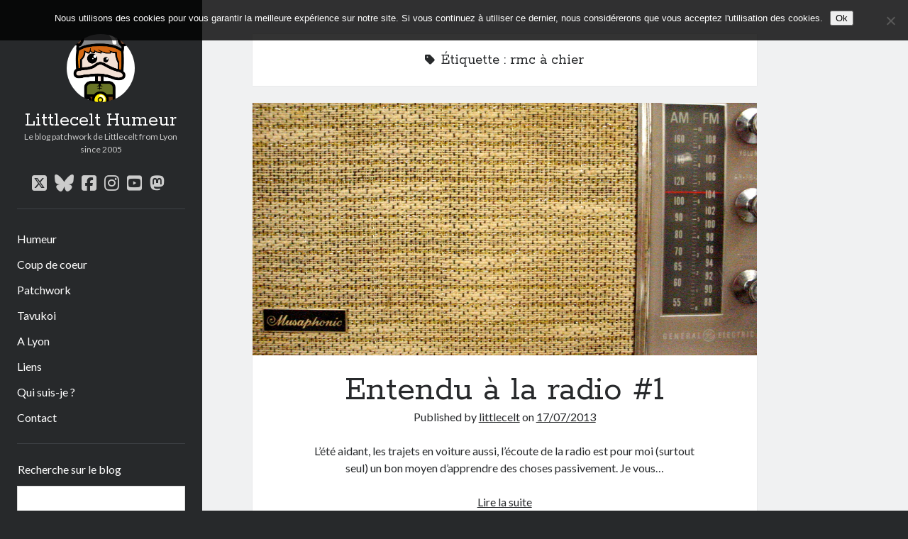

--- FILE ---
content_type: text/html; charset=UTF-8
request_url: http://www.littlecelt.net/tag/rmc-a-chier/
body_size: 42439
content:
<!DOCTYPE html>

<html lang="fr-FR">

<head>
	<title>rmc à chier &#8211; Littlecelt Humeur</title>
<meta name='robots' content='max-image-preview:large' />
	<style>img:is([sizes="auto" i], [sizes^="auto," i]) { contain-intrinsic-size: 3000px 1500px }</style>
	<meta charset="UTF-8" />
<meta name="viewport" content="width=device-width, initial-scale=1" />
<meta name="template" content="Author 1.54" />
<link rel='dns-prefetch' href='//secure.gravatar.com' />
<link rel='dns-prefetch' href='//stats.wp.com' />
<link rel='dns-prefetch' href='//fonts.googleapis.com' />
<link rel='dns-prefetch' href='//v0.wordpress.com' />
<link rel='dns-prefetch' href='//jetpack.wordpress.com' />
<link rel='dns-prefetch' href='//s0.wp.com' />
<link rel='dns-prefetch' href='//public-api.wordpress.com' />
<link rel='dns-prefetch' href='//0.gravatar.com' />
<link rel='dns-prefetch' href='//1.gravatar.com' />
<link rel='dns-prefetch' href='//2.gravatar.com' />
<link rel='dns-prefetch' href='//widgets.wp.com' />
<link rel='preconnect' href='//c0.wp.com' />
<link rel="alternate" type="application/rss+xml" title="Littlecelt Humeur &raquo; Flux" href="http://www.littlecelt.net/feed/" />
<link rel="alternate" type="application/rss+xml" title="Littlecelt Humeur &raquo; Flux des commentaires" href="http://www.littlecelt.net/comments/feed/" />
<link rel="alternate" type="application/rss+xml" title="Littlecelt Humeur &raquo; Flux de l’étiquette rmc à chier" href="http://www.littlecelt.net/tag/rmc-a-chier/feed/" />

<link rel='stylesheet' id='all-css-78d5e3a3f702149865a66eccf5a70f1f' href='http://www.littlecelt.net/wp-content/boost-cache/static/c03b682508.min.css' type='text/css' media='all' />
<style id='wp-emoji-styles-inline-css'>

	img.wp-smiley, img.emoji {
		display: inline !important;
		border: none !important;
		box-shadow: none !important;
		height: 1em !important;
		width: 1em !important;
		margin: 0 0.07em !important;
		vertical-align: -0.1em !important;
		background: none !important;
		padding: 0 !important;
	}
</style>
<style id='jetpack-sharing-buttons-style-inline-css'>
.jetpack-sharing-buttons__services-list{display:flex;flex-direction:row;flex-wrap:wrap;gap:0;list-style-type:none;margin:5px;padding:0}.jetpack-sharing-buttons__services-list.has-small-icon-size{font-size:12px}.jetpack-sharing-buttons__services-list.has-normal-icon-size{font-size:16px}.jetpack-sharing-buttons__services-list.has-large-icon-size{font-size:24px}.jetpack-sharing-buttons__services-list.has-huge-icon-size{font-size:36px}@media print{.jetpack-sharing-buttons__services-list{display:none!important}}.editor-styles-wrapper .wp-block-jetpack-sharing-buttons{gap:0;padding-inline-start:0}ul.jetpack-sharing-buttons__services-list.has-background{padding:1.25em 2.375em}
</style>
<style id='classic-theme-styles-inline-css'>
/*! This file is auto-generated */
.wp-block-button__link{color:#fff;background-color:#32373c;border-radius:9999px;box-shadow:none;text-decoration:none;padding:calc(.667em + 2px) calc(1.333em + 2px);font-size:1.125em}.wp-block-file__button{background:#32373c;color:#fff;text-decoration:none}
</style>
<style id='global-styles-inline-css'>
:root{--wp--preset--aspect-ratio--square: 1;--wp--preset--aspect-ratio--4-3: 4/3;--wp--preset--aspect-ratio--3-4: 3/4;--wp--preset--aspect-ratio--3-2: 3/2;--wp--preset--aspect-ratio--2-3: 2/3;--wp--preset--aspect-ratio--16-9: 16/9;--wp--preset--aspect-ratio--9-16: 9/16;--wp--preset--color--black: #000000;--wp--preset--color--cyan-bluish-gray: #abb8c3;--wp--preset--color--white: #ffffff;--wp--preset--color--pale-pink: #f78da7;--wp--preset--color--vivid-red: #cf2e2e;--wp--preset--color--luminous-vivid-orange: #ff6900;--wp--preset--color--luminous-vivid-amber: #fcb900;--wp--preset--color--light-green-cyan: #7bdcb5;--wp--preset--color--vivid-green-cyan: #00d084;--wp--preset--color--pale-cyan-blue: #8ed1fc;--wp--preset--color--vivid-cyan-blue: #0693e3;--wp--preset--color--vivid-purple: #9b51e0;--wp--preset--gradient--vivid-cyan-blue-to-vivid-purple: linear-gradient(135deg,rgba(6,147,227,1) 0%,rgb(155,81,224) 100%);--wp--preset--gradient--light-green-cyan-to-vivid-green-cyan: linear-gradient(135deg,rgb(122,220,180) 0%,rgb(0,208,130) 100%);--wp--preset--gradient--luminous-vivid-amber-to-luminous-vivid-orange: linear-gradient(135deg,rgba(252,185,0,1) 0%,rgba(255,105,0,1) 100%);--wp--preset--gradient--luminous-vivid-orange-to-vivid-red: linear-gradient(135deg,rgba(255,105,0,1) 0%,rgb(207,46,46) 100%);--wp--preset--gradient--very-light-gray-to-cyan-bluish-gray: linear-gradient(135deg,rgb(238,238,238) 0%,rgb(169,184,195) 100%);--wp--preset--gradient--cool-to-warm-spectrum: linear-gradient(135deg,rgb(74,234,220) 0%,rgb(151,120,209) 20%,rgb(207,42,186) 40%,rgb(238,44,130) 60%,rgb(251,105,98) 80%,rgb(254,248,76) 100%);--wp--preset--gradient--blush-light-purple: linear-gradient(135deg,rgb(255,206,236) 0%,rgb(152,150,240) 100%);--wp--preset--gradient--blush-bordeaux: linear-gradient(135deg,rgb(254,205,165) 0%,rgb(254,45,45) 50%,rgb(107,0,62) 100%);--wp--preset--gradient--luminous-dusk: linear-gradient(135deg,rgb(255,203,112) 0%,rgb(199,81,192) 50%,rgb(65,88,208) 100%);--wp--preset--gradient--pale-ocean: linear-gradient(135deg,rgb(255,245,203) 0%,rgb(182,227,212) 50%,rgb(51,167,181) 100%);--wp--preset--gradient--electric-grass: linear-gradient(135deg,rgb(202,248,128) 0%,rgb(113,206,126) 100%);--wp--preset--gradient--midnight: linear-gradient(135deg,rgb(2,3,129) 0%,rgb(40,116,252) 100%);--wp--preset--font-size--small: 12px;--wp--preset--font-size--medium: 20px;--wp--preset--font-size--large: 21px;--wp--preset--font-size--x-large: 42px;--wp--preset--font-size--regular: 16px;--wp--preset--font-size--larger: 37px;--wp--preset--spacing--20: 0.44rem;--wp--preset--spacing--30: 0.67rem;--wp--preset--spacing--40: 1rem;--wp--preset--spacing--50: 1.5rem;--wp--preset--spacing--60: 2.25rem;--wp--preset--spacing--70: 3.38rem;--wp--preset--spacing--80: 5.06rem;--wp--preset--shadow--natural: 6px 6px 9px rgba(0, 0, 0, 0.2);--wp--preset--shadow--deep: 12px 12px 50px rgba(0, 0, 0, 0.4);--wp--preset--shadow--sharp: 6px 6px 0px rgba(0, 0, 0, 0.2);--wp--preset--shadow--outlined: 6px 6px 0px -3px rgba(255, 255, 255, 1), 6px 6px rgba(0, 0, 0, 1);--wp--preset--shadow--crisp: 6px 6px 0px rgba(0, 0, 0, 1);}:where(.is-layout-flex){gap: 0.5em;}:where(.is-layout-grid){gap: 0.5em;}body .is-layout-flex{display: flex;}.is-layout-flex{flex-wrap: wrap;align-items: center;}.is-layout-flex > :is(*, div){margin: 0;}body .is-layout-grid{display: grid;}.is-layout-grid > :is(*, div){margin: 0;}:where(.wp-block-columns.is-layout-flex){gap: 2em;}:where(.wp-block-columns.is-layout-grid){gap: 2em;}:where(.wp-block-post-template.is-layout-flex){gap: 1.25em;}:where(.wp-block-post-template.is-layout-grid){gap: 1.25em;}.has-black-color{color: var(--wp--preset--color--black) !important;}.has-cyan-bluish-gray-color{color: var(--wp--preset--color--cyan-bluish-gray) !important;}.has-white-color{color: var(--wp--preset--color--white) !important;}.has-pale-pink-color{color: var(--wp--preset--color--pale-pink) !important;}.has-vivid-red-color{color: var(--wp--preset--color--vivid-red) !important;}.has-luminous-vivid-orange-color{color: var(--wp--preset--color--luminous-vivid-orange) !important;}.has-luminous-vivid-amber-color{color: var(--wp--preset--color--luminous-vivid-amber) !important;}.has-light-green-cyan-color{color: var(--wp--preset--color--light-green-cyan) !important;}.has-vivid-green-cyan-color{color: var(--wp--preset--color--vivid-green-cyan) !important;}.has-pale-cyan-blue-color{color: var(--wp--preset--color--pale-cyan-blue) !important;}.has-vivid-cyan-blue-color{color: var(--wp--preset--color--vivid-cyan-blue) !important;}.has-vivid-purple-color{color: var(--wp--preset--color--vivid-purple) !important;}.has-black-background-color{background-color: var(--wp--preset--color--black) !important;}.has-cyan-bluish-gray-background-color{background-color: var(--wp--preset--color--cyan-bluish-gray) !important;}.has-white-background-color{background-color: var(--wp--preset--color--white) !important;}.has-pale-pink-background-color{background-color: var(--wp--preset--color--pale-pink) !important;}.has-vivid-red-background-color{background-color: var(--wp--preset--color--vivid-red) !important;}.has-luminous-vivid-orange-background-color{background-color: var(--wp--preset--color--luminous-vivid-orange) !important;}.has-luminous-vivid-amber-background-color{background-color: var(--wp--preset--color--luminous-vivid-amber) !important;}.has-light-green-cyan-background-color{background-color: var(--wp--preset--color--light-green-cyan) !important;}.has-vivid-green-cyan-background-color{background-color: var(--wp--preset--color--vivid-green-cyan) !important;}.has-pale-cyan-blue-background-color{background-color: var(--wp--preset--color--pale-cyan-blue) !important;}.has-vivid-cyan-blue-background-color{background-color: var(--wp--preset--color--vivid-cyan-blue) !important;}.has-vivid-purple-background-color{background-color: var(--wp--preset--color--vivid-purple) !important;}.has-black-border-color{border-color: var(--wp--preset--color--black) !important;}.has-cyan-bluish-gray-border-color{border-color: var(--wp--preset--color--cyan-bluish-gray) !important;}.has-white-border-color{border-color: var(--wp--preset--color--white) !important;}.has-pale-pink-border-color{border-color: var(--wp--preset--color--pale-pink) !important;}.has-vivid-red-border-color{border-color: var(--wp--preset--color--vivid-red) !important;}.has-luminous-vivid-orange-border-color{border-color: var(--wp--preset--color--luminous-vivid-orange) !important;}.has-luminous-vivid-amber-border-color{border-color: var(--wp--preset--color--luminous-vivid-amber) !important;}.has-light-green-cyan-border-color{border-color: var(--wp--preset--color--light-green-cyan) !important;}.has-vivid-green-cyan-border-color{border-color: var(--wp--preset--color--vivid-green-cyan) !important;}.has-pale-cyan-blue-border-color{border-color: var(--wp--preset--color--pale-cyan-blue) !important;}.has-vivid-cyan-blue-border-color{border-color: var(--wp--preset--color--vivid-cyan-blue) !important;}.has-vivid-purple-border-color{border-color: var(--wp--preset--color--vivid-purple) !important;}.has-vivid-cyan-blue-to-vivid-purple-gradient-background{background: var(--wp--preset--gradient--vivid-cyan-blue-to-vivid-purple) !important;}.has-light-green-cyan-to-vivid-green-cyan-gradient-background{background: var(--wp--preset--gradient--light-green-cyan-to-vivid-green-cyan) !important;}.has-luminous-vivid-amber-to-luminous-vivid-orange-gradient-background{background: var(--wp--preset--gradient--luminous-vivid-amber-to-luminous-vivid-orange) !important;}.has-luminous-vivid-orange-to-vivid-red-gradient-background{background: var(--wp--preset--gradient--luminous-vivid-orange-to-vivid-red) !important;}.has-very-light-gray-to-cyan-bluish-gray-gradient-background{background: var(--wp--preset--gradient--very-light-gray-to-cyan-bluish-gray) !important;}.has-cool-to-warm-spectrum-gradient-background{background: var(--wp--preset--gradient--cool-to-warm-spectrum) !important;}.has-blush-light-purple-gradient-background{background: var(--wp--preset--gradient--blush-light-purple) !important;}.has-blush-bordeaux-gradient-background{background: var(--wp--preset--gradient--blush-bordeaux) !important;}.has-luminous-dusk-gradient-background{background: var(--wp--preset--gradient--luminous-dusk) !important;}.has-pale-ocean-gradient-background{background: var(--wp--preset--gradient--pale-ocean) !important;}.has-electric-grass-gradient-background{background: var(--wp--preset--gradient--electric-grass) !important;}.has-midnight-gradient-background{background: var(--wp--preset--gradient--midnight) !important;}.has-small-font-size{font-size: var(--wp--preset--font-size--small) !important;}.has-medium-font-size{font-size: var(--wp--preset--font-size--medium) !important;}.has-large-font-size{font-size: var(--wp--preset--font-size--large) !important;}.has-x-large-font-size{font-size: var(--wp--preset--font-size--x-large) !important;}
:where(.wp-block-post-template.is-layout-flex){gap: 1.25em;}:where(.wp-block-post-template.is-layout-grid){gap: 1.25em;}
:where(.wp-block-columns.is-layout-flex){gap: 2em;}:where(.wp-block-columns.is-layout-grid){gap: 2em;}
:root :where(.wp-block-pullquote){font-size: 1.5em;line-height: 1.6;}
</style>
<link rel='stylesheet' id='ct-author-google-fonts-css' href='//fonts.googleapis.com/css?family=Rokkitt%3A400%2C700%7CLato%3A400%2C700&#038;subset=latin%2Clatin-ext&#038;display=swap&#038;ver=38b497' media='all' />


<script data-jetpack-boost="ignore" type="text/javascript" src="http://www.littlecelt.net/wp-includes/js/jquery/jquery.min.js?ver=3.7.1" id="jquery-core-js"></script>

<link rel="https://api.w.org/" href="http://www.littlecelt.net/wp-json/" /><link rel="alternate" title="JSON" type="application/json" href="http://www.littlecelt.net/wp-json/wp/v2/tags/2890" /><link rel="EditURI" type="application/rsd+xml" title="RSD" href="http://www.littlecelt.net/xmlrpc.php?rsd" />

<link rel="stylesheet" type="text/css" href="http://www.littlecelt.net/wp-content/plugins/wp-contactform-akismet/wpcf_style.css" />	<style>img#wpstats{display:none}</style>
		<style type="text/css">.recentcomments a{display:inline !important;padding:0 !important;margin:0 !important;}</style>
<!-- Jetpack Open Graph Tags -->
<meta property="og:type" content="website" />
<meta property="og:title" content="rmc à chier &#8211; Littlecelt Humeur" />
<meta property="og:url" content="http://www.littlecelt.net/tag/rmc-a-chier/" />
<meta property="og:site_name" content="Littlecelt Humeur" />
<meta property="og:image" content="https://s0.wp.com/i/blank.jpg" />
<meta property="og:image:width" content="200" />
<meta property="og:image:height" content="200" />
<meta property="og:image:alt" content="" />
<meta property="og:locale" content="fr_FR" />
<meta name="twitter:site" content="@littlecelt" />

<!-- End Jetpack Open Graph Tags -->
</head>

<body id="author" class="archive tag tag-rmc-a-chier tag-2890 cookies-not-set">
			<a class="skip-content" href="#main">Skip to content</a>
		<div id="overflow-container" class="overflow-container">
			<div class="max-width">
				<div id="main-sidebar" class="main-sidebar">
																<header class="site-header" id="site-header" role="banner">
							<div id="title-container" class="title-container">
																	<div id="site-avatar" class="site-avatar"
											style="background-image: url('http://www.littlecelt.net/wp-content/uploads/2020/08/littlecelt.jpg')"></div>
																<div class="container">
									<div id='site-title' class='site-title'><a href='http://www.littlecelt.net'>Littlecelt Humeur</a></div>									<p class="tagline">Le blog patchwork de Littlecelt from Lyon since 2005</p>								</div>
							</div>
							<button id="toggle-navigation" class="toggle-navigation" aria-expanded="false">
								<span class="screen-reader-text">open primary menu</span>
								<i class="fas fa-bars"></i>
							</button>
							<div class='social-media-icons'><ul>						<li>
							<a class="twitter" target="_blank"
							   href="https://twitter.com/littlecelt/" 
                               >
								<i class="fab fa-square-x-twitter"></i>
								<span class="screen-reader-text">twitter</span>
															</a>
						</li>
												<li>
							<a class="bluesky" target="_blank"
							   href="https://bsky.app/profile/littlecelt.bsky.social" 
                               >
								<i class="fab fa-bluesky"></i>
								<span class="screen-reader-text">bluesky</span>
															</a>
						</li>
												<li>
							<a class="facebook" target="_blank"
							   href="https://www.facebook.com/littlecelt/" 
                               >
								<i class="fab fa-facebook-square"></i>
								<span class="screen-reader-text">facebook</span>
															</a>
						</li>
												<li>
							<a class="instagram" target="_blank"
							   href="https://www.instagram.com/littlecelt/" 
                               >
								<i class="fab fa-instagram"></i>
								<span class="screen-reader-text">instagram</span>
															</a>
						</li>
												<li>
							<a class="youtube" target="_blank"
							   href="https://www.youtube.com/channel/UCzLH83klRzDVrLpW4XmeATQ" 
                               >
								<i class="fab fa-youtube-square"></i>
								<span class="screen-reader-text">youtube</span>
															</a>
						</li>
												<li>
							<a class="mastodon" target="_blank"
							   href="https://masto.bike/@littlecelt" 
                               rel="me">
								<i class="fab fa-mastodon"></i>
								<span class="screen-reader-text">mastodon</span>
															</a>
						</li>
						</ul></div>							<div id="menu-primary" class="menu-container menu-primary" role="navigation">
	<nav class="menu"><ul id="menu-primary-items" class="menu-primary-items"><li id="menu-item-9398" class="menu-item menu-item-type-taxonomy menu-item-object-category menu-item-9398"><a href="http://www.littlecelt.net/category/humeur/">Humeur</a></li>
<li id="menu-item-9399" class="menu-item menu-item-type-taxonomy menu-item-object-category menu-item-9399"><a href="http://www.littlecelt.net/category/coup-de-coeur/">Coup de coeur</a></li>
<li id="menu-item-9400" class="menu-item menu-item-type-taxonomy menu-item-object-category menu-item-9400"><a href="http://www.littlecelt.net/category/vrac/">Patchwork</a></li>
<li id="menu-item-9401" class="menu-item menu-item-type-taxonomy menu-item-object-category menu-item-9401"><a href="http://www.littlecelt.net/category/tavukoi/">Tavukoi</a></li>
<li id="menu-item-9402" class="menu-item menu-item-type-taxonomy menu-item-object-category menu-item-9402"><a href="http://www.littlecelt.net/category/lyon/a-lyon/">A Lyon</a></li>
<li id="menu-item-9403" class="menu-item menu-item-type-post_type menu-item-object-page menu-item-9403"><a href="http://www.littlecelt.net/liens/">Liens</a></li>
<li id="menu-item-9404" class="menu-item menu-item-type-post_type menu-item-object-page menu-item-9404"><a href="http://www.littlecelt.net/who-i-am/">Qui suis-je ?</a></li>
<li id="menu-item-9405" class="menu-item menu-item-type-post_type menu-item-object-page menu-item-9405"><a href="http://www.littlecelt.net/contact/">Contact</a></li>
</ul></nav></div>						</header>
																<aside class="sidebar sidebar-primary" id="sidebar-primary" role="complementary">
		<h1 class="screen-reader-text">Sidebar</h1>
		<section id="search-3" class="widget widget_search"><h2 class="widget-title">Recherche sur le blog</h2><div class='search-form-container'>
	<form role="search" method="get" class="search-form" action="http://www.littlecelt.net/">
		<label class="screen-reader-text" for="search-field">Search</label>
		<input id="search-field" type="search" class="search-field" value="" name="s"
		       title="Search for:"/>
		<input type="submit" class="search-submit" value='Go'/>
	</form>
</div></section>
		<section id="recent-posts-3" class="widget widget_recent_entries">
		<h2 class="widget-title">Derniers articles</h2>
		<ul>
											<li>
					<a href="http://www.littlecelt.net/explorez-les-chemins-enchantes-a-velo-aventures-familiales-pres-de-lyon/">Explorez les Chemins Enchantés à Vélo : Aventures Familiales près de Lyon !</a>
									</li>
											<li>
					<a href="http://www.littlecelt.net/quel-lyonnais-es-tu-renaud-ducher/">Quel Lyonnais es-tu, Renaud Ducher ?</a>
									</li>
											<li>
					<a href="http://www.littlecelt.net/a-quand-une-veritable-place-pour-le-velo-a-caluire-dans-la-metropole-de-lyon/">A quand une véritable place pour le vélo à Caluire dans la Métropole de Lyon ?</a>
									</li>
											<li>
					<a href="http://www.littlecelt.net/comment-je-vis-ma-vie-sur-un-velo/">Comment je vis ma vie sur un vélo</a>
									</li>
											<li>
					<a href="http://www.littlecelt.net/6-minutes-positives-a-%f0%9f%9a%b2-les-roues-du-possible/">6 minutes positives à vélo : Les Roues du Possible</a>
									</li>
					</ul>

		</section><section id="recent-comments-4" class="widget widget_recent_comments"><h2 class="widget-title">Derniers Commentaires</h2><ul id="recentcomments"><li class="recentcomments"><span class="comment-author-link"><a href="https://www.serviceslita.ca" class="url" rel="ugc external nofollow">Entretien ménager</a></span> dans <a href="http://www.littlecelt.net/tas-vu-quoi-52/#comment-175577">T&rsquo;as vu quoi ? #52</a></li><li class="recentcomments"><span class="comment-author-link">JF</span> dans <a href="http://www.littlecelt.net/cetait-pas-mieux-avant-a-lyon/#comment-175570">C&rsquo;était pas mieux avant&#8230; à Lyon</a></li><li class="recentcomments"><span class="comment-author-link"><a href="http://littlecelt.net" class="url" rel="ugc external nofollow">littlecelt</a></span> dans <a href="http://www.littlecelt.net/comment-jai-opere-ma-velorution-toute-personnelle/#comment-175263">Comment j&rsquo;ai opéré ma vélorution toute personnelle</a></li><li class="recentcomments"><span class="comment-author-link"><a href="http://woocares.wordpress.com" class="url" rel="ugc external nofollow">Anthony</a></span> dans <a href="http://www.littlecelt.net/comment-jai-opere-ma-velorution-toute-personnelle/#comment-175261">Comment j&rsquo;ai opéré ma vélorution toute personnelle</a></li><li class="recentcomments"><span class="comment-author-link">Renaud Ducher</span> dans <a href="http://www.littlecelt.net/comment-jai-opere-ma-velorution-toute-personnelle/#comment-175260">Comment j&rsquo;ai opéré ma vélorution toute personnelle</a></li></ul></section><section id="recent-comments-2" class="widget widget_recent_comments"><h2 class="widget-title">Commentaires récents</h2><ul id="recentcomments-2"><li class="recentcomments"><span class="comment-author-link"><a href="https://www.serviceslita.ca" class="url" rel="ugc external nofollow">Entretien ménager</a></span> dans <a href="http://www.littlecelt.net/tas-vu-quoi-52/#comment-175577">T&rsquo;as vu quoi ? #52</a></li><li class="recentcomments"><span class="comment-author-link">JF</span> dans <a href="http://www.littlecelt.net/cetait-pas-mieux-avant-a-lyon/#comment-175570">C&rsquo;était pas mieux avant&#8230; à Lyon</a></li><li class="recentcomments"><span class="comment-author-link"><a href="http://littlecelt.net" class="url" rel="ugc external nofollow">littlecelt</a></span> dans <a href="http://www.littlecelt.net/comment-jai-opere-ma-velorution-toute-personnelle/#comment-175263">Comment j&rsquo;ai opéré ma vélorution toute personnelle</a></li><li class="recentcomments"><span class="comment-author-link"><a href="http://woocares.wordpress.com" class="url" rel="ugc external nofollow">Anthony</a></span> dans <a href="http://www.littlecelt.net/comment-jai-opere-ma-velorution-toute-personnelle/#comment-175261">Comment j&rsquo;ai opéré ma vélorution toute personnelle</a></li><li class="recentcomments"><span class="comment-author-link">Renaud Ducher</span> dans <a href="http://www.littlecelt.net/comment-jai-opere-ma-velorution-toute-personnelle/#comment-175260">Comment j&rsquo;ai opéré ma vélorution toute personnelle</a></li></ul></section><section id="categories-3" class="widget widget_categories"><h2 class="widget-title">On parle de quoi ?</h2>
			<ul>
					<li class="cat-item cat-item-3"><a href="http://www.littlecelt.net/category/lyon/a-lyon/">A Lyon</a>
</li>
	<li class="cat-item cat-item-1562"><a href="http://www.littlecelt.net/category/bon-plan-du-dimanche/">Bon plan du dimanche</a>
</li>
	<li class="cat-item cat-item-7"><a href="http://www.littlecelt.net/category/coup-de-coeur/">Coup de coeur</a>
</li>
	<li class="cat-item cat-item-8"><a href="http://www.littlecelt.net/category/daddy/">Daddy</a>
</li>
	<li class="cat-item cat-item-9"><a href="http://www.littlecelt.net/category/engage/">Engagé</a>
</li>
	<li class="cat-item cat-item-758"><a href="http://www.littlecelt.net/category/geek/">Geek</a>
</li>
	<li class="cat-item cat-item-4"><a href="http://www.littlecelt.net/category/bio-et-nature/">Green</a>
</li>
	<li class="cat-item cat-item-10"><a href="http://www.littlecelt.net/category/humeur/">Humeur</a>
</li>
	<li class="cat-item cat-item-16"><a href="http://www.littlecelt.net/category/lectures/">Lectures</a>
</li>
	<li class="cat-item cat-item-3180"><a href="http://www.littlecelt.net/category/lyon/">Lyon</a>
</li>
	<li class="cat-item cat-item-3116"><a href="http://www.littlecelt.net/category/lyon-a-livre-ouvert/">Lyon à Livre Ouvert</a>
</li>
	<li class="cat-item cat-item-344"><a href="http://www.littlecelt.net/category/mini-monsieur/">Mini-monsieur</a>
</li>
	<li class="cat-item cat-item-1"><a href="http://www.littlecelt.net/category/non-classe/">Non classé</a>
</li>
	<li class="cat-item cat-item-1750"><a href="http://www.littlecelt.net/category/parole-de-follower/">Parole de Follower</a>
</li>
	<li class="cat-item cat-item-24"><a href="http://www.littlecelt.net/category/vrac/">Patchwork</a>
</li>
	<li class="cat-item cat-item-886"><a href="http://www.littlecelt.net/category/photos/">Photos</a>
</li>
	<li class="cat-item cat-item-328"><a href="http://www.littlecelt.net/category/post-inutile/">Post inutile</a>
</li>
	<li class="cat-item cat-item-1108"><a href="http://www.littlecelt.net/category/proust/">Proust</a>
</li>
	<li class="cat-item cat-item-20"><a href="http://www.littlecelt.net/category/sons/">Sons</a>
</li>
	<li class="cat-item cat-item-21"><a href="http://www.littlecelt.net/category/sorties-cuculturelles/">Sorties cuculturelles</a>
</li>
	<li class="cat-item cat-item-1183"><a href="http://www.littlecelt.net/category/tavukoi/">Tavukoi</a>
</li>
	<li class="cat-item cat-item-23"><a href="http://www.littlecelt.net/category/videos/">Vidéos</a>
</li>
			</ul>

			</section>	</aside>
									</div>
								<section id="main" class="main" role="main">
					
<div class='archive-header'>
	<i class="fas fa-tag" aria-hidden="true"></i>
	<h1>
		Étiquette : <span>rmc à chier</span>	</h1>
	</div>	<div id="loop-container" class="loop-container">
		<div class="post-4385 post type-post status-publish format-standard has-post-thumbnail hentry category-sons category-tavukoi tag-radio tag-rmc-a-chier tag-rubrique tag-savoir entry">
		<div class="featured-image"><a href="http://www.littlecelt.net/entendu-a-la-radio-1/" tabindex="-1">Entendu à la radio #1<img width="1024" height="686" src="http://www.littlecelt.net/wp-content/uploads/2013/07/vintage_transistor_radio_1094790_o.jpg" class="attachment-full size-full wp-post-image" alt="" decoding="async" fetchpriority="high" srcset="http://www.littlecelt.net/wp-content/uploads/2013/07/vintage_transistor_radio_1094790_o.jpg 1024w, http://www.littlecelt.net/wp-content/uploads/2013/07/vintage_transistor_radio_1094790_o-300x200.jpg 300w, http://www.littlecelt.net/wp-content/uploads/2013/07/vintage_transistor_radio_1094790_o-150x100.jpg 150w" sizes="(max-width: 1024px) 100vw, 1024px" /></a></div>	<article>
		<div class='post-header'>
			<h2 class='post-title'>
				<a href="http://www.littlecelt.net/entendu-a-la-radio-1/">Entendu à la radio #1</a>
			</h2>
			<span class="post-meta">
	Published by <span class='author'><a href='http://www.littlecelt.net/author/admin/'>littlecelt</a></span> on <span class='date'><a href='http://www.littlecelt.net/2013/07/'>17/07/2013</a></span></span>		</div>
		<div class="post-content">
			<p>L&rsquo;été aidant, les trajets en voiture aussi, l&rsquo;écoute de la radio est pour moi (surtout seul) un bon moyen d&rsquo;apprendre des choses passivement. Je vous&#8230;</p>
<div class="more-link-wrapper"><a class="more-link" href="http://www.littlecelt.net/entendu-a-la-radio-1/">Lire la suite<span class="screen-reader-text">Entendu à la radio #1</span></a></div>
<div class="sharedaddy sd-sharing-enabled"><div class="robots-nocontent sd-block sd-social sd-social-icon sd-sharing"><div class="sd-content"><ul><li class="share-facebook"><a rel="nofollow noopener noreferrer"
				data-shared="sharing-facebook-4385"
				class="share-facebook sd-button share-icon no-text"
				href="http://www.littlecelt.net/entendu-a-la-radio-1/?share=facebook"
				target="_blank"
				aria-labelledby="sharing-facebook-4385"
				>
				<span id="sharing-facebook-4385" hidden>Cliquez pour partager sur Facebook(ouvre dans une nouvelle fenêtre)</span>
				<span>Facebook</span>
			</a></li><li class="share-twitter"><a rel="nofollow noopener noreferrer"
				data-shared="sharing-twitter-4385"
				class="share-twitter sd-button share-icon no-text"
				href="http://www.littlecelt.net/entendu-a-la-radio-1/?share=twitter"
				target="_blank"
				aria-labelledby="sharing-twitter-4385"
				>
				<span id="sharing-twitter-4385" hidden>Cliquer pour partager sur X(ouvre dans une nouvelle fenêtre)</span>
				<span>X</span>
			</a></li><li class="share-linkedin"><a rel="nofollow noopener noreferrer"
				data-shared="sharing-linkedin-4385"
				class="share-linkedin sd-button share-icon no-text"
				href="http://www.littlecelt.net/entendu-a-la-radio-1/?share=linkedin"
				target="_blank"
				aria-labelledby="sharing-linkedin-4385"
				>
				<span id="sharing-linkedin-4385" hidden>Cliquez pour partager sur LinkedIn(ouvre dans une nouvelle fenêtre)</span>
				<span>LinkedIn</span>
			</a></li><li class="share-telegram"><a rel="nofollow noopener noreferrer"
				data-shared="sharing-telegram-4385"
				class="share-telegram sd-button share-icon no-text"
				href="http://www.littlecelt.net/entendu-a-la-radio-1/?share=telegram"
				target="_blank"
				aria-labelledby="sharing-telegram-4385"
				>
				<span id="sharing-telegram-4385" hidden>Cliquez pour partager sur Telegram(ouvre dans une nouvelle fenêtre)</span>
				<span>Telegram</span>
			</a></li><li class="share-jetpack-whatsapp"><a rel="nofollow noopener noreferrer"
				data-shared="sharing-whatsapp-4385"
				class="share-jetpack-whatsapp sd-button share-icon no-text"
				href="http://www.littlecelt.net/entendu-a-la-radio-1/?share=jetpack-whatsapp"
				target="_blank"
				aria-labelledby="sharing-whatsapp-4385"
				>
				<span id="sharing-whatsapp-4385" hidden>Cliquez pour partager sur WhatsApp(ouvre dans une nouvelle fenêtre)</span>
				<span>WhatsApp</span>
			</a></li><li class="share-end"></li></ul></div></div></div><div class='sharedaddy sd-block sd-like jetpack-likes-widget-wrapper jetpack-likes-widget-unloaded' id='like-post-wrapper-3668720-4385-6975f586c3330' data-src='https://widgets.wp.com/likes/?ver=15.4#blog_id=3668720&amp;post_id=4385&amp;origin=www.littlecelt.net&amp;obj_id=3668720-4385-6975f586c3330' data-name='like-post-frame-3668720-4385-6975f586c3330' data-title='Aimer ou rebloguer'><h3 class="sd-title">J’aime ça :</h3><div class='likes-widget-placeholder post-likes-widget-placeholder' style='height: 55px;'><span class='button'><span>J’aime</span></span> <span class="loading">chargement&hellip;</span></div><span class='sd-text-color'></span><a class='sd-link-color'></a></div>					</div>
	</article>
	</div>	</div>
</section><!-- .main -->
    <footer class="site-footer" role="contentinfo">
                <div class="design-credit">
            <span>
                <a href="https://www.competethemes.com/author/" rel="nofollow">Author WordPress Theme</a> by Compete Themes            </span>
        </div>
    </footer>
</div><!-- .max-width -->
</div><!-- .overflow-container -->
<button id="scroll-to-top" class="scroll-to-top"><span class="screen-reader-text">Scroll to the top</span><i class="fas fa-arrow-up"></i></button>
	
				



<script data-jetpack-boost="ignore" type='text/javascript' src='http://www.littlecelt.net/wp-content/plugins/jetpack/_inc/build/likes/queuehandler.min.js?m=1767816833'></script>



	<iframe src='https://widgets.wp.com/likes/master.html?ver=20260125#ver=20260125&#038;lang=fr' scrolling='no' id='likes-master' name='likes-master' style='display:none;'></iframe>
	<div id='likes-other-gravatars' role="dialog" aria-hidden="true" tabindex="-1"><div class="likes-text"><span>%d</span></div><ul class="wpl-avatars sd-like-gravatars"></ul></div>
	
		<!-- Cookie Notice plugin v2.5.11 by Hu-manity.co https://hu-manity.co/ -->
		<div id="cookie-notice" role="dialog" class="cookie-notice-hidden cookie-revoke-hidden cn-position-top" aria-label="Cookie Notice" style="background-color: rgba(0,0,0,0.8);"><div class="cookie-notice-container" style="color: #fff"><span id="cn-notice-text" class="cn-text-container">Nous utilisons des cookies pour vous garantir la meilleure expérience sur notre site. Si vous continuez à utiliser ce dernier, nous considérerons que vous acceptez l'utilisation des cookies.</span><span id="cn-notice-buttons" class="cn-buttons-container"><button id="cn-accept-cookie" data-cookie-set="accept" class="cn-set-cookie cn-button cn-button-custom button" aria-label="Ok">Ok</button></span><button type="button" id="cn-close-notice" data-cookie-set="accept" class="cn-close-icon" aria-label=""></button></div>
			
		</div>
		<!-- / Cookie Notice plugin --><script type="text/javascript">
/* <![CDATA[ */
window._wpemojiSettings = {"baseUrl":"https:\/\/s.w.org\/images\/core\/emoji\/15.0.3\/72x72\/","ext":".png","svgUrl":"https:\/\/s.w.org\/images\/core\/emoji\/15.0.3\/svg\/","svgExt":".svg","source":{"concatemoji":"http:\/\/www.littlecelt.net\/wp-includes\/js\/wp-emoji-release.min.js?ver=38b497"}};
/*! This file is auto-generated */
!function(i,n){var o,s,e;function c(e){try{var t={supportTests:e,timestamp:(new Date).valueOf()};sessionStorage.setItem(o,JSON.stringify(t))}catch(e){}}function p(e,t,n){e.clearRect(0,0,e.canvas.width,e.canvas.height),e.fillText(t,0,0);var t=new Uint32Array(e.getImageData(0,0,e.canvas.width,e.canvas.height).data),r=(e.clearRect(0,0,e.canvas.width,e.canvas.height),e.fillText(n,0,0),new Uint32Array(e.getImageData(0,0,e.canvas.width,e.canvas.height).data));return t.every(function(e,t){return e===r[t]})}function u(e,t,n){switch(t){case"flag":return n(e,"\ud83c\udff3\ufe0f\u200d\u26a7\ufe0f","\ud83c\udff3\ufe0f\u200b\u26a7\ufe0f")?!1:!n(e,"\ud83c\uddfa\ud83c\uddf3","\ud83c\uddfa\u200b\ud83c\uddf3")&&!n(e,"\ud83c\udff4\udb40\udc67\udb40\udc62\udb40\udc65\udb40\udc6e\udb40\udc67\udb40\udc7f","\ud83c\udff4\u200b\udb40\udc67\u200b\udb40\udc62\u200b\udb40\udc65\u200b\udb40\udc6e\u200b\udb40\udc67\u200b\udb40\udc7f");case"emoji":return!n(e,"\ud83d\udc26\u200d\u2b1b","\ud83d\udc26\u200b\u2b1b")}return!1}function f(e,t,n){var r="undefined"!=typeof WorkerGlobalScope&&self instanceof WorkerGlobalScope?new OffscreenCanvas(300,150):i.createElement("canvas"),a=r.getContext("2d",{willReadFrequently:!0}),o=(a.textBaseline="top",a.font="600 32px Arial",{});return e.forEach(function(e){o[e]=t(a,e,n)}),o}function t(e){var t=i.createElement("script");t.src=e,t.defer=!0,i.head.appendChild(t)}"undefined"!=typeof Promise&&(o="wpEmojiSettingsSupports",s=["flag","emoji"],n.supports={everything:!0,everythingExceptFlag:!0},e=new Promise(function(e){i.addEventListener("DOMContentLoaded",e,{once:!0})}),new Promise(function(t){var n=function(){try{var e=JSON.parse(sessionStorage.getItem(o));if("object"==typeof e&&"number"==typeof e.timestamp&&(new Date).valueOf()<e.timestamp+604800&&"object"==typeof e.supportTests)return e.supportTests}catch(e){}return null}();if(!n){if("undefined"!=typeof Worker&&"undefined"!=typeof OffscreenCanvas&&"undefined"!=typeof URL&&URL.createObjectURL&&"undefined"!=typeof Blob)try{var e="postMessage("+f.toString()+"("+[JSON.stringify(s),u.toString(),p.toString()].join(",")+"));",r=new Blob([e],{type:"text/javascript"}),a=new Worker(URL.createObjectURL(r),{name:"wpTestEmojiSupports"});return void(a.onmessage=function(e){c(n=e.data),a.terminate(),t(n)})}catch(e){}c(n=f(s,u,p))}t(n)}).then(function(e){for(var t in e)n.supports[t]=e[t],n.supports.everything=n.supports.everything&&n.supports[t],"flag"!==t&&(n.supports.everythingExceptFlag=n.supports.everythingExceptFlag&&n.supports[t]);n.supports.everythingExceptFlag=n.supports.everythingExceptFlag&&!n.supports.flag,n.DOMReady=!1,n.readyCallback=function(){n.DOMReady=!0}}).then(function(){return e}).then(function(){var e;n.supports.everything||(n.readyCallback(),(e=n.source||{}).concatemoji?t(e.concatemoji):e.wpemoji&&e.twemoji&&(t(e.twemoji),t(e.wpemoji)))}))}((window,document),window._wpemojiSettings);
/* ]]> */
</script><script type="text/javascript" id="cookie-notice-front-js-before">
/* <![CDATA[ */
var cnArgs = {"ajaxUrl":"http:\/\/www.littlecelt.net\/wp-admin\/admin-ajax.php","nonce":"a952b3e3bb","hideEffect":"fade","position":"top","onScroll":false,"onScrollOffset":100,"onClick":false,"cookieName":"cookie_notice_accepted","cookieTime":2592000,"cookieTimeRejected":2592000,"globalCookie":false,"redirection":false,"cache":true,"revokeCookies":false,"revokeCookiesOpt":"automatic"};
/* ]]> */
</script><script type="text/javascript" src="http://www.littlecelt.net/wp-content/plugins/cookie-notice/js/front.min.js?ver=2.5.11" id="cookie-notice-front-js"></script><script type='text/javascript' src='http://www.littlecelt.net/wp-content/boost-cache/static/1e9d846aa4.min.js'></script><script type="text/javascript">
		window.WPCOM_sharing_counts = {"http://www.littlecelt.net/entendu-a-la-radio-1/":4385};
	</script><script type="text/javascript" id="ct-author-js-js-extra">
/* <![CDATA[ */
var ct_author_objectL10n = {"openPrimaryMenu":"open primary menu","closePrimaryMenu":"close primary menu","openChildMenu":"open child menu","closeChildMenu":"close child menu"};
/* ]]> */
</script><script type='text/javascript' src='http://www.littlecelt.net/wp-content/boost-cache/static/5552d08813.min.js'></script><script type="text/javascript" id="jetpack-stats-js-before">
/* <![CDATA[ */
_stq = window._stq || [];
_stq.push([ "view", {"v":"ext","blog":"3668720","post":"0","tz":"1","srv":"www.littlecelt.net","arch_tag":"rmc-a-chier","arch_results":"1","j":"1:15.4"} ]);
_stq.push([ "clickTrackerInit", "3668720", "0" ]);
/* ]]> */
</script><script type="text/javascript" src="https://stats.wp.com/e-202604.js" id="jetpack-stats-js" defer="defer" data-wp-strategy="defer"></script><script type="text/javascript" id="sharing-js-js-extra">
/* <![CDATA[ */
var sharing_js_options = {"lang":"en","counts":"1","is_stats_active":"1"};
/* ]]> */
</script><script type="text/javascript" src="http://www.littlecelt.net/wp-content/plugins/jetpack/_inc/build/sharedaddy/sharing.min.js?ver=15.4" id="sharing-js-js"></script><script type="text/javascript" id="sharing-js-js-after">
/* <![CDATA[ */
var windowOpen;
			( function () {
				function matches( el, sel ) {
					return !! (
						el.matches && el.matches( sel ) ||
						el.msMatchesSelector && el.msMatchesSelector( sel )
					);
				}

				document.body.addEventListener( 'click', function ( event ) {
					if ( ! event.target ) {
						return;
					}

					var el;
					if ( matches( event.target, 'a.share-facebook' ) ) {
						el = event.target;
					} else if ( event.target.parentNode && matches( event.target.parentNode, 'a.share-facebook' ) ) {
						el = event.target.parentNode;
					}

					if ( el ) {
						event.preventDefault();

						// If there's another sharing window open, close it.
						if ( typeof windowOpen !== 'undefined' ) {
							windowOpen.close();
						}
						windowOpen = window.open( el.getAttribute( 'href' ), 'wpcomfacebook', 'menubar=1,resizable=1,width=600,height=400' );
						return false;
					}
				} );
			} )();
var windowOpen;
			( function () {
				function matches( el, sel ) {
					return !! (
						el.matches && el.matches( sel ) ||
						el.msMatchesSelector && el.msMatchesSelector( sel )
					);
				}

				document.body.addEventListener( 'click', function ( event ) {
					if ( ! event.target ) {
						return;
					}

					var el;
					if ( matches( event.target, 'a.share-twitter' ) ) {
						el = event.target;
					} else if ( event.target.parentNode && matches( event.target.parentNode, 'a.share-twitter' ) ) {
						el = event.target.parentNode;
					}

					if ( el ) {
						event.preventDefault();

						// If there's another sharing window open, close it.
						if ( typeof windowOpen !== 'undefined' ) {
							windowOpen.close();
						}
						windowOpen = window.open( el.getAttribute( 'href' ), 'wpcomtwitter', 'menubar=1,resizable=1,width=600,height=350' );
						return false;
					}
				} );
			} )();
var windowOpen;
			( function () {
				function matches( el, sel ) {
					return !! (
						el.matches && el.matches( sel ) ||
						el.msMatchesSelector && el.msMatchesSelector( sel )
					);
				}

				document.body.addEventListener( 'click', function ( event ) {
					if ( ! event.target ) {
						return;
					}

					var el;
					if ( matches( event.target, 'a.share-linkedin' ) ) {
						el = event.target;
					} else if ( event.target.parentNode && matches( event.target.parentNode, 'a.share-linkedin' ) ) {
						el = event.target.parentNode;
					}

					if ( el ) {
						event.preventDefault();

						// If there's another sharing window open, close it.
						if ( typeof windowOpen !== 'undefined' ) {
							windowOpen.close();
						}
						windowOpen = window.open( el.getAttribute( 'href' ), 'wpcomlinkedin', 'menubar=1,resizable=1,width=580,height=450' );
						return false;
					}
				} );
			} )();
var windowOpen;
			( function () {
				function matches( el, sel ) {
					return !! (
						el.matches && el.matches( sel ) ||
						el.msMatchesSelector && el.msMatchesSelector( sel )
					);
				}

				document.body.addEventListener( 'click', function ( event ) {
					if ( ! event.target ) {
						return;
					}

					var el;
					if ( matches( event.target, 'a.share-telegram' ) ) {
						el = event.target;
					} else if ( event.target.parentNode && matches( event.target.parentNode, 'a.share-telegram' ) ) {
						el = event.target.parentNode;
					}

					if ( el ) {
						event.preventDefault();

						// If there's another sharing window open, close it.
						if ( typeof windowOpen !== 'undefined' ) {
							windowOpen.close();
						}
						windowOpen = window.open( el.getAttribute( 'href' ), 'wpcomtelegram', 'menubar=1,resizable=1,width=450,height=450' );
						return false;
					}
				} );
			} )();
/* ]]> */
</script></body>
</html>